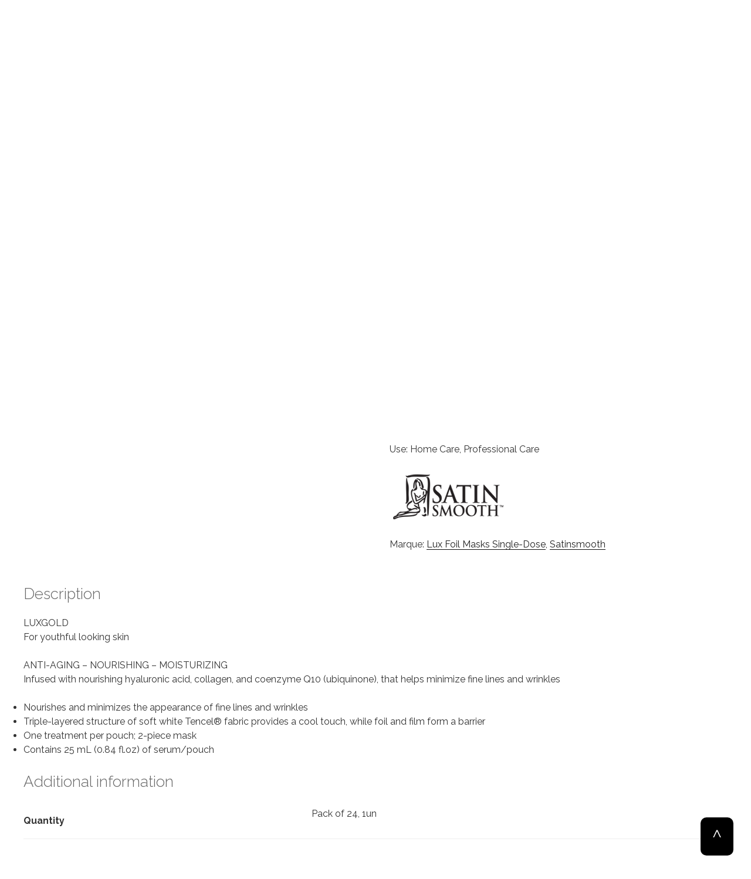

--- FILE ---
content_type: text/css
request_url: https://aesthesource.com/wp-content/themes/twentyseventeen-child/css/lang/en_CA.css?ver=6.9
body_size: 24
content:
.fr_only{display: none;}